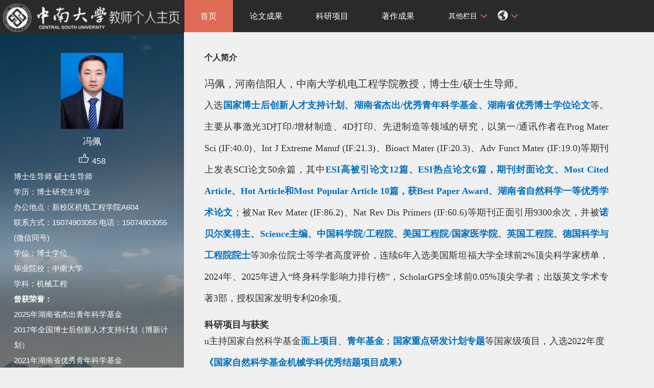

--- FILE ---
content_type: text/html
request_url: https://faculty.csu.edu.cn/fengpei1/zh_CN/index.htm
body_size: 8886
content:
<!DOCTYPE html PUBLIC "-//W3C//DTD XHTML 1.0 Transitional//EN" "http://www.w3.org/TR/xhtml1/DTD/xhtml1-transitional.dtd"><html><head><meta name="renderer" content="webkit"><meta http-equiv="X-UA-COMPATIBLE" content="IE=edge,chrome=1"/><title>中南大学 冯佩</title><META Name="keywords" Content="冯佩," />
<META Name="description" Content="冯佩,fengpei,中南大学冯佩," />
<META Name="format-detection" Content="telephone=no" />





<meta content="text/html; charset=UTF-8" http-equiv="Content-Type">
<link rel="stylesheet" type="text/css" href="/_ts/zwmbb1/style/css.css">
<script language="javascript" src="/system/resource/js/jquery/jquery-latest.min.js"></script>
<link rel="stylesheet" type="text/css" href="/_ts/zwmbb1/style/font.css">
<script language="javascript" type="text/javascript" src="/_ts/zwmbb1/js/select_xuanze.js"></script>

<!--Announced by Visual SiteBuilder 9-->
<link rel="stylesheet" type="text/css" href="/_ts/zwmbb1/_sitegray/_sitegray_d.css" />
<script language="javascript" src="/_ts/zwmbb1/_sitegray/_sitegray.js"></script>
<!-- CustomerNO:7765626265723230747a4657535a5742000000074757 -->
<link rel="stylesheet" type="text/css" href="/zwmbb1/index.vsb.css" />
<script type="text/javascript" src="/system/resource/js/vsbscreen.min.js" id="_vsbscreen" ></script>
<script type="text/javascript" src="/system/resource/js/counter.js"></script>
<script type="text/javascript">_jsq_(1011,'/index.jsp',-1,1252142533)</script>
</head>

<body > <div style='width:0px;height:0px;overflow: hidden;'><img src=""  /></div>






<style type="text/css">
body{
            background-image:url(/_ts/zwmbb1/images/teachjjbg.jpg) ; 
      background-repeat:repeat-y;
   background-position:left top;

        
        background-color:#f0f0f0;
}
</style>

<div class="warper">
<div id="leftside">
<div class="logo">
<p>




<script> var _tsites_com_view_mode_type_=8;</script>
<a target="_blank" href="http://faculty.csu.edu.cn"><img border="0" src="/_resources/group1/M00/00/3D/wKiyll5utgGAVcI1AAAZOoMFIHI465.jpg" title="中南大学" style="width:100%" /></a></p></div>
<div class="teacherjj">
<div class="photo">

<div style="height: 150px;
    display: table-cell;
    vertical-align: middle;">
<a 
style="height: 150px;display: table-cell;vertical-align: middle;text-align: center; width: 150px;"><img id="u_u2_4661pic" border="0"/></a></div>
<script>
jQuery(document).ready(function(){

	var leftheight = jQuery("#leftside").height();
	var rightheight = jQuery("#rightside").height();
	if(leftheight > rightheight){
		jQuery("#rightside").height(leftheight);
	}
	
});
</script>


<script language="javascript" src="/system/resource/tsites/imagescale.js"></script>
<script type="text/javascript"> 
 var u_u2_pic = new ImageScale("u_u2_",150,150,true,true);u_u2_pic.addimg("/_resources/group1/M00/00/96/wKiylWeLnxmAU-5nAAHVYjnHtiM555.png","","冯佩","4661");
</script>
</div>  

     <div class="name">
         
                


  <h1>冯佩 </h1>
                                                 
<script> var _tsites_com_view_mode_type_=8;</script>
<script language="javascript" src="/system/resource/tsites/tsitesencrypt.js"></script>
                   <div class="zan" style="text-align: center;">
<p style="padding-top:5px;">
<span><img src="/_ts/zwmbb1/images/zan.png"style="cursor: pointer;" width="22" height="21"  id="_parise_imgobj_u4"/></span><span style="font-size:16px; color:#FFF; padding-left:5px;" id="_parise_obj_u4" ></span></p></div><script language="javascript" src="/system/resource/tsites/TsitesPraiseUtil.js"></script>
<script> var _TsitesPraiseUtil_u4= new TsitesPraiseUtil();_TsitesPraiseUtil_u4.setParam({'nodeid':'_parise_obj_u4','iscanclickidobj':'iscanclick_parise_obj_u4','pdtype':'0','imageid':'_parise_imgobj_u4','apptype':'index','basenum':'0','uid':'4661','homepageid':10456,'limttype':'allpage','limithour':24,'contentid':0});</script>

          
            </div>
            <div class="jbqk">


  <p>     博士生导师
    硕士生导师
     </p>


  <p>学历：博士研究生毕业</p>
  <p>办公地点：新校区机电工程学院A604</p>
  <p>联系方式：15074903055
电话：15074903055 (微信同号)</p>
  <p>学位：博士学位</p>
  <p>毕业院校：中南大学</p>



<p>学科：机械工程<br></p>
<script> var _tsites_com_view_mode_type_=8;</script>



            <p><strong>曾获荣誉：</strong></p>
<p>2025年湖南省杰出青年科学基金</p><p>2017年全国博士后创新人才支持计划（博新计划）</p><p>2021年湖南省优秀青年科学基金</p><p>2019年湖南省优秀博士学位论文</p>
</div>

<div class="serchbg" style=" margin-left: 26px;">


<script language="javascript" src="/system/resource/tsites/com/search/tsitesearch.js"></script><script language="javascript" src="/system/resource/js/base64.js"></script><form action="/fengpei1/zh_CN/search/72301/search/result.htm" method="post" id="searchform46943" style="display:inline" onsubmit="return (new TsiteSearch()).checkSearch('searchform46943','keyWord_temp');">
    <input type="hidden" name="tsites_search_content" id="tsites_search_content" value='' /><input type="hidden" name="_tsites_search_current_language_" id="_tsites_search_current_language_" value='zh_CN' /><script>var current_language = "zh_CN";</script>
    <input  name="keyWord_temp" id="keyWord_temp" value=""type="text" class="inputtext" /> 
    <input name="submit" type="submit" value="" class="searchbtn" >     
</form>


</div></div>
<div class="email"><script language="javascript" src="/system/resource/tsites/tsitesclick.js"></script>
访问量：<span id="u9_click"></span><script  type='text/javascript'>jQuery(document).ready(function(){(new TsitesClickUtil()).getHomepageClickByType(document.getElementById('u9_click'),0,10,'teacher','4661','D0A504F1F33C4382A7A32D20CFF0AE99');})</script>
<br><script language="javascript" src="/system/resource/tsites/latestupdatetime.js"></script>
最后更新时间：<span id="u10_latestupdatetime_year"></span>.<span id="u10_latestupdatetime_month"></span>.<span id="u10_latestupdatetime_day"></span><script>(new TsitesLatestUpdate()).getTeacherHomepageLatestUpdateTime(document.getElementById('u10_latestupdatetime_year'),document.getElementById('u10_latestupdatetime_month'),document.getElementById('u10_latestupdatetime_day'),'146274','4661','D0A504F1F33C4382A7A32D20CFF0AE99',0,false,1252142533);</script>
<script>(new TsitesLatestUpdate()).getTeacherHomepageOpenTime(document.getElementById('u10_opentime_year'),document.getElementById('u10_opentime_month'),document.getElementById('u10_opentime_day'),'146274','4661','D0A504F1F33C4382A7A32D20CFF0AE99',0,false,1252142533);</script>
</div>
<div class="tzybd" style=" margin-left: 26px;"><a href="/fengpei1/zh_CN/tzybd/72301/list/index.htm" target="_blank"  >同专业博导</a>&nbsp;&nbsp;&nbsp;

<a href="/fengpei1/zh_CN/tzysd/72301/list/index.htm" target="_blank"  >同专业硕导</a>
</div>

<div class="email "><div style="width:142px; height:142px; border:5px solid #FFF; background:#FFF;margin-top: 25px;">
<!-- 下面这个div是二维码容器,ID不能变-->
<div id="outputu12"></div>
<!-- 下面是生成二维码调用的JS，不要动-->

<script src="/system/resource/qrcode/js/jquery.qrcode.js"></script>
<script src="/system/resource/qrcode/js/qrcode.js"></script>
<script>
var codeInfo = "" ==""? window.location.href:"";
jQuery(function(){
    jQuery('#outputu12').qrcode({
        text:codeInfo,
        render: !!document.createElement('canvas').getContext?"canvas":"table",//设置渲染方式  
        width: 142,     //设置宽度  
        height: 142,     //设置高度  
        correctLevel: 2,//纠错等级  
        background: "#ffffff",//背景颜色  
        foreground: "#000000",//前景颜色  
        logo:"/_resources/group1/M00/00/28/wKiyll5us9GAJZK3AAAKPuHqJT0794.png"//图像logo
    });
})
</script>
</div></div></div></div>
<div id="rightside">
<div class="nav">
<div class="menu"><div style="max-width:80%">     
<ul id="nav"  style="visibility:hidden;">
                         <li >
                    <a href="/fengpei1/zh_CN/index/72301/list/index.htm" style="background-color: #df6b57;"> 首页</a>
                </li> 
                <li >
                    <a href="/fengpei1/zh_CN/lwcg/72302/list/index.htm" > 论文成果</a>
                </li> 
                <li >
                    <a href="/fengpei1/zh_CN/kyxm/72303/list/index.htm" > 科研项目</a>
                </li> 
                <li >
                    <a href="/fengpei1/zh_CN/zzcg/72304/list/index.htm" > 著作成果</a>
                </li> 
                <li >
                    <a href="/fengpei1/zh_CN/zlcg/72305/list/index.htm" > 专利成果</a>
                </li> 
                <li >
                    <a href="/fengpei1/zh_CN/jxcg/72306/list/index.htm" > 教学成果</a>
                </li> 
                <li >
                    <a href="/fengpei1/zh_CN/hjxx/72307/list/index.htm" > 获奖信息</a>
                </li> 
                <li >
                    <a href="/fengpei1/zh_CN/yjgk/72308/list/index.htm" > 研究领域</a>
                </li> 
           
 </ul>
</div>
    <script type="text/javascript">
$(document).ready(function() { 
 $('#nav li').hover(function() {
  $('ul', this).slideDown(200);
  $(this).children('a:first').addClass("hov");
 }, function() {
  $('ul', this).slideUp(100);
  $(this).children('a:first').removeClass("hov");  
 });
});
</script>

                <div class="teach_topR_qh fl" id="znzwmb3_othernav_div">
                
                <ul class="level0">
                    <li class="select_box fl"  onclick="show_f(null, 'znmb1_other_navul');"><span>其他栏目</span>
                      <ul class="son_ul fl" id="znmb1_other_navul">                                   
                            </ul> 
                        </li>  
                </ul> 
        </div>
        <script type="text/javascript">
jQuery(document).ready(function(){
    var totalwidth = jQuery("#nav").width()-160;
    var allliwidth = 0;
    var othernavary = new Array();
    var znmb1_other_navul = jQuery("#znmb1_other_navul")[0];
    var MenuBar1 = jQuery("#nav");
    var navliobjlist =  jQuery("#nav > li");
    for(var i=0;i<navliobjlist.length;i++)
    {
        var liobj = navliobjlist.get(i);
        if(liobj)
        {
            var jliobj = jQuery(liobj);
            var liwidth = jliobj.width();
            allliwidth+=liwidth;
            if(allliwidth>=totalwidth)
            {
                var templiobj = jliobj[0];      
                othernavary.push(templiobj);
                MenuBar1[0].removeChild(jliobj[0]);
            }
        }
    }
    if(allliwidth<totalwidth)
    {
        jQuery("#znzwmb3_othernav_div").css("display","none");
    }else
    {
    for(var i=0;i<othernavary.length;i++)
    {
        var tempotherli = jQuery(othernavary[i]);
        //tempotherli.removeClass("nav_menu-item");
        tempotherli.addClass("nav_submenu-item");
        
        
        //tempotherli.find("ul").removeClass("nav_submenu");
        tempotherli.find(" ul").addClass("level2");
        
        //tempotherli.find(" ul > li").removeClass("nav_submenu-item");
        
        znmb1_other_navul.appendChild(tempotherli[0]);
    }}
jQuery("#nav").css("visibility","visible");

});
</script> 
<script type="text/javascript">
$(document).ready(function() { 
 $('#znmb1_other_navul li').hover(function() {
  $('ul', this).slideDown(200);
  $(this).children('a:first').addClass("hov");
 }, function() {
  $('ul', this).slideUp(100);
  $(this).children('a:first').removeClass("hov");  
 });
});
</script>
  <style>
  .nav_submenu-item{position:relative;}
  .level2{right:90px; position:absolute; background:#fff; top:0;display:none;}
  </style>  
<div class="teach_topR_qh2 fl">



 
<div class="teach_topR_qh2 fl">
            <ul>    
<li class="select_box2 fl">
                  <a href="#" class="leixin_xz_a f_r" onclick="show_f(null, 'son_ul2');"></a><span><div  style="margin-top:20px;"><img src="/_ts/zwmbb1/images/icon.png"  width="20px" height="20px"></div>
</span>   
                               <ul class="son_ul2 fl"> 
 
   <li style="width:90px"><a href="http://faculty.csu.edu.cn/fengpei1/en/index.htm">English</a></li>
 </ul>
               
 </li>
  </ul>
        </div></div></div></div>
<div class="content">













<div class="con_bload" id="t">
<h2>个人简介</h2>
<p><p style=";text-autospace:ideograph-numeric;line-height:28px"><span style="font-family: &quot;times new roman&quot;; letter-spacing: 0px; font-size: 16px;"></span></p>
<p style="line-height: 3em; text-align: justify;"><span style="font-size: 20px;"><span style="letter-spacing: 0px; font-family: 宋体;">冯佩，河南信阳人，<span style="font-family: 宋体; font-size: 20px; text-align: justify; text-wrap: wrap;">中南大学机电工程学院</span><span style="font-family: 宋体; font-size: 20px; text-align: justify; text-wrap: wrap;">教</span></span></span><span style="font-size: 20px;"><span style="letter-spacing: 0px; font-family: 宋体; font-size: 20px; text-align: justify; text-wrap: wrap;">授，博士生/硕士生导师</span></span><span style="font-size: 20px;"><span style="letter-spacing: 0px; font-family: 宋体;"><span style="font-family: 宋体;">。</span></span></span></p>
<p style="line-height: 3em; text-align: justify;"><span style="font-size: 20px;"><span style="letter-spacing: 0px; font-size: 18px; font-family: 宋体;">入选</span><strong><span style="font-size: 18px; color: rgb(0, 112, 192); font-family: &quot;Times New Roman&quot;;">国家博士后创新人才支持计划、湖南省杰出/优秀青年科学基金、湖南省优秀博士学位论文</span></strong><span style="font-size: 18px; font-family: &quot;Times New Roman&quot;; letter-spacing: 0px;"><span style="font-size: 18px; font-family: 宋体;">等。主要从事激光</span>3D<span style="font-size: 18px; font-family: 宋体;">打印</span><span style="font-size: 18px; font-family: &quot;Times New Roman&quot;;">/</span><span style="font-size: 18px; font-family: 宋体;">增材制造、<span style="font-size: 18px; letter-spacing: 0px; font-family: &quot;times new roman&quot;;">4D</span>打印、先进制造等领域的研究，以第一</span><span style="font-size: 18px; font-family: &quot;Times New Roman&quot;;">/</span><span style="font-size: 18px; font-family: 宋体;">通讯作者在</span></span></span><span style="font-family: &quot;Times New Roman&quot;; font-size: 18px; letter-spacing: 0px;">Prog Mater Sci<span style="font-size: 18px; letter-spacing: 0px; text-align: justify; text-wrap: wrap; font-family: &quot;Times New Roman&quot;;">&nbsp;(IF:40.0)</span><span style="font-size: 18px; text-align: justify; text-wrap-mode: wrap; font-family: &quot;Times New Roman&quot;;">、</span></span><span style="font-size: 20px;"><span style="font-size: 18px; font-family: &quot;Times New Roman&quot;; letter-spacing: 0px;"><span style="font-family: 宋体;"><span style="font-family: &quot;Times New Roman&quot;; letter-spacing: 0px; text-wrap-style: initial;">Int J Extreme Manuf (IF:21.3)</span><span style="font-family: &quot;Times New Roman&quot;;">、Bioact Mater (IF:20.3)、</span></span>Adv Funct&nbsp;Mater&nbsp;(IF:19.0)<span style="font-family: 宋体;">等期刊上发表</span>SCI<span style="font-family: 宋体;">论文</span>50<span style="font-family: 宋体;">余篇，其中</span></span><strong><span style="font-size: 18px; color: rgb(0, 112, 192); font-family: &quot;Times New Roman&quot;;">ESI高被引论文12篇、ESI热点论文6篇，期刊封面论文、</span></strong><strong><span style="font-size: 18px; font-family: 宋体; color: rgb(0, 112, 192);"><span style="font-family: &quot;Times New Roman&quot;;">Most Cited Article</span>、<span style="font-family: &quot;Times New Roman&quot;;">Hot Article</span>和<span style="font-family: &quot;Times New Roman&quot;;">Most Popular Article 10</span>篇，获<strong style="font-size: 20px; text-wrap-style: initial;"><span style="font-size: 18px; font-family: &quot;Times New Roman&quot;;">Best Paper Award、</span></strong></span></strong><strong><span style="font-size: 18px; color: rgb(0, 112, 192); font-family: &quot;Times New Roman&quot;;">湖南省自然科学一等优秀学术论文</span></strong><span style="letter-spacing: 0px; font-size: 18px; font-family: 宋体;">；</span><span style="font-size: 18px; letter-spacing: 0px; font-family: 宋体;">被</span></span><span style="font-size: 18px; letter-spacing: 0px; font-family: &quot;times new roman&quot;;">Nat Rev Mater&nbsp;(IF:86.2)、Nat Rev Dis Primers&nbsp;(IF:60.6)</span><span style="font-size: 20px;"><span style="font-size: 18px; letter-spacing: 0px; font-family: 宋体;">等期刊正面引用<span style="letter-spacing: 0px; font-family: &quot;times new roman&quot;;">9300</span>余次，</span><span style="font-size: 18px; font-family: 宋体;">并</span><span style="letter-spacing: 0px; font-size: 18px; font-family: 宋体;">被<strong style="font-size: 20px;"><span style="font-size: 18px; color: rgb(0, 112, 192); font-family: &quot;Times New Roman&quot;;">诺贝尔奖得主、</span></strong></span><strong><span style="font-size: 18px; color: rgb(0, 112, 192); font-family: &quot;Times New Roman&quot;;">Science主编、中国科学院/工程院、美国工程院/国家医学院、英国工程院、德国科学与工程院院士</span></strong><span style="font-size: 18px; font-family: &quot;Times New Roman&quot;; letter-spacing: 0px;"><span style="font-family: 宋体;">等</span>30<span style="font-family: 宋体;">余位院士等学者高度评价，</span></span></span><span style="font-size: 18px; font-family: 宋体;">连续</span><span style="font-size: 18px; font-family: &quot;times new roman&quot;;">6</span><span style="font-size: 18px; font-family: 宋体;">年入选美国斯坦福大学全球前</span><span style="font-size: 18px; font-family: &quot;times new roman&quot;;">2%</span><span style="font-size: 18px; font-family: 宋体;">顶尖科学家榜单，<span style="font-family: &quot;times new roman&quot;;">2024</span>年、</span><span style="font-size: 18px; font-family: &quot;times new roman&quot;;">2025</span><span style="font-size: 18px; font-family: 宋体;">年进入“终身科学影响力排行榜”，</span><span style="font-size: 18px; font-family: &quot;times new roman&quot;;">ScholarGPS</span><span style="font-size: 18px; font-family: 宋体;">全球前<span style="font-family: &quot;times new roman&quot;;">0.05%</span>顶尖学者</span><span style="font-size: 18px; letter-spacing: 0px; font-family: 宋体;">；</span><span style="font-size: 18px; font-family: 宋体;">出版英文学术专著</span><span style="font-size: 18px; letter-spacing: 0px; font-family: &quot;Times New Roman&quot;;">3</span><span style="font-size: 18px; font-family: 宋体;">部，授权国家发明专利<span style="font-family: &quot;Times New Roman&quot;;">20</span>余项。</span></p>
<p style="line-height: 1.5em;"><br></p>
<p style="line-height: 1.5em;"><strong style="font-family: 微软雅黑, &quot;Microsoft YaHei&quot;; font-size: 18px;">科研项目与获奖</strong></p>
<p style="line-height: 3em;"><span style="font-size: 18px;"><span style="font-family: Wingdings;">u</span><span style="font-family: 宋体;">主持国家自然科学基金</span></span><span style="font-size: 20px;"><strong><span style="font-size: 18px; color: rgb(0, 112, 192); font-family: &quot;Times New Roman&quot;;">面上项目</span></strong></span><span style="font-size: 18px;"><span style="font-family: 宋体;">、</span></span><span style="font-size: 20px;"><span style="font-weight: bold; font-size: 18px; color: rgb(0, 112, 192); font-family: &quot;Times New Roman&quot;;">青年基金</span><span style="font-size: 18px;"><span style="font-family:宋体">；</span></span></span><span style="font-size: 20px;"><strong><span style="font-size: 18px; color: rgb(0, 112, 192); font-family: &quot;Times New Roman&quot;;">国家重点研发计划专题</span></strong></span><span style="font-size: 18px;"><span style="font-family: 宋体;">等国家级项目，入选</span></span><span style="font-size: 18px; font-family: 宋体;">2022年度</span><span style="font-size: 20px;"><strong><span style="font-size: 18px; color: rgb(0, 112, 192); font-family: &quot;Times New Roman&quot;;">《国家自然科学基金机械学科优秀结题项目成果》</span></strong></span></p>
<p style="line-height: 3em;"><span style="font-size: 18px;"><span style="font-family: Wingdings;">u<span style="font-family: 宋体;">主持</span></span></span><span style="font-size: 20px;"><strong><span style="font-size: 18px; color: rgb(0, 112, 192); font-family: &quot;Times New Roman&quot;;">全国博士后创新人才支持计划</span></strong></span><span style="font-size: 18px;"><span style="font-family: 宋体;">、博士后面上项目；<strong style="font-size: 20px; text-wrap-style: initial;"><span style="font-size: 18px; color: rgb(0, 112, 192); font-family: &quot;Times New Roman&quot;;">湖南省杰出青年科学基金、</span></strong></span></span><span style="font-size: 20px;"><strong><span style="font-size: 18px; color: rgb(0, 112, 192); font-family: &quot;Times New Roman&quot;;">湖南省优秀青年科学基金（优秀结题项目）</span></strong></span><span style="font-size: 18px;"><span style="font-family: 宋体;">、青年基金等省部级项目</span></span></p>
<p style="line-height: 3em;"><span style="font-size: 18px;"><span style="font-size: 18px; font-family: 宋体;"></span><span style="font-family: Wingdings; font-size: 18px;">u<span style="font-family: &quot;times new roman&quot;; font-size: 18px; text-wrap-mode: wrap;">2025年</span></span></span><span style="font-size: 18px;"><span style="font-family: Wingdings;"><span style="font-family: &quot;times new roman&quot;;"><span style="font-size: 20px;"><strong><span style="font-size: 18px; color: rgb(0, 112, 192); font-family: &quot;Times New Roman&quot;;">中国材料研究学会科学技术奖-青年科技奖</span></strong></span></span></span></span><span style="font-size: 18px;"><span style="font-family: Wingdings;"><span style="font-family: &quot;times new roman&quot;;"><span style="font-size: 20px;"><strong><span style="font-size: 18px; color: rgb(0, 112, 192); font-family: &quot;Times New Roman&quot;;">（排</span></strong></span><span style="font-size: 20px;"><strong><span style="font-size: 18px; color: rgb(0, 112, 192); font-family: &quot;Times New Roman&quot;;">1）</span></strong></span>；</span></span></span><span style="font-size: 18px;"><span style="font-family: &quot;times new roman&quot;;">2023年</span></span><span style="font-size: 20px;"><strong><span style="font-size: 18px; color: rgb(0, 112, 192); font-family: &quot;Times New Roman&quot;;">省自然科学一等奖（排</span></strong></span><span style="font-size: 20px;"><strong><span style="font-size: 18px; color: rgb(0, 112, 192); font-family: &quot;Times New Roman&quot;;">4）</span></strong></span><span style="font-family: &quot;times new roman&quot;; font-size: 18px;">；2023年</span><span style="font-size: 20px;"><strong><span style="font-size: 18px; color: rgb(0, 112, 192); font-family: &quot;Times New Roman&quot;;">中国金属学会冶金医学一等奖（排2）</span></strong></span><span style="font-family: &quot;times new roman&quot;; font-size: 18px;">；</span><span style="font-size: 18px;"><span style="font-family: 宋体;"><span style="font-family: &quot;times new roman&quot;;">2022</span>年</span></span><span style="font-size: 20px;"><strong><span style="font-size: 18px; color: rgb(0, 112, 192); font-family: &quot;Times New Roman&quot;;">湖南医学科技二等奖（排1）</span></strong></span><span style="font-size: 18px;"><span style="font-family: 宋体;">；</span><span style="font-family: &quot;times new roman&quot;;">2021</span><span style="font-family: 宋体;">年</span></span><span style="font-size: 20px;"><strong><span style="font-size: 18px; color: rgb(0, 112, 192); font-family: &quot;Times New Roman&quot;;">中国有色金属工业科学技术二等奖（排2）</span></strong></span><span style="font-size: 18px;"><span style="font-family: 宋体;">；</span><span style="font-family: &quot;times new roman&quot;;">2019</span><span style="font-family: 宋体;">年</span></span><span style="font-size: 20px;"><strong><span style="font-size: 18px; color: rgb(0, 112, 192); font-family: &quot;Times New Roman&quot;;">湖南医学科技一等奖（排2）</span></strong></span><span style="font-size: 18px;"><span style="font-family: 宋体;">；</span><span style="font-family: &quot;times new roman&quot;;">2017</span><span style="font-family: 宋体;">年</span></span><span style="font-size: 20px;"><strong><span style="font-size: 18px; color: rgb(0, 112, 192); font-family: &quot;Times New Roman&quot;;">省自然科学二等奖（排3）</span></strong></span><span style="font-size: 18px;"><span style="font-family: 宋体;">；</span><span style="font-family: &quot;times new roman&quot;;">2014</span><span style="font-family: 宋体;">年</span></span><span style="font-size: 20px;"><strong><span style="font-size: 18px; color: rgb(0, 112, 192); font-family: &quot;Times New Roman&quot;;">中国有色金属工业科学技术二等奖（排4）</span></strong></span></p>
<p style="line-height: 3em;"><strong style="font-family: 微软雅黑, &quot;Microsoft YaHei&quot;; font-size: 18px;"><br></strong></p>
<p style="line-height: 3em;"><strong style="font-family: 微软雅黑, &quot;Microsoft YaHei&quot;; font-size: 18px;">学术兼职</strong></p>
<p style="line-height: 3em;"><span style="font-size: 18px;"><span style="font-family: Wingdings;">u</span><span style="font-family: 宋体;">中国机械工程学会极端制造分会<span style="font-family: &quot;times new roman&quot;; font-size: 18px; text-wrap: wrap;">——</span></span></span><span style="font-size: 20px;"><strong><span style="font-size: 18px; color: rgb(0, 112, 192); font-family: &quot;Times New Roman&quot;;">委员</span></strong></span></p>
<p style="line-height: 3em;"><span style="font-family: 宋体; font-size: 18px;"><span style="font-family: Wingdings; font-size: 18px; text-wrap: wrap;">u</span>中国机械工程学会</span><span style="font-family: 宋体; font-size: 18px;">增材制造技术</span><span style="font-family: 宋体; font-size: 18px;">分会</span><span style="font-size: 18px; font-family: &quot;times new roman&quot;;">——</span><span style="font-size: 20px;"><strong><span style="font-size: 18px; color: rgb(0, 112, 192); font-family: &quot;Times New Roman&quot;;">委员</span></strong></span></p>
<p style="line-height: 3em;"><span style="font-size: 18px; font-family: Wingdings;">u</span><span style="font-size: 18px; font-family: 宋体;">全国材料与器件科学家智库材料设计、制备与评价专家委员会<span style="font-family: &quot;times new roman&quot;; font-size: 18px; text-wrap: wrap;">——</span></span><span style="font-size: 20px;"><strong><span style="font-size: 18px; color: rgb(0, 112, 192); font-family: &quot;Times New Roman&quot;;">委员</span></strong></span><br></p>
<p style="line-height: 3em;"><span style="font-size: 18px;"><span style="font-family: Wingdings; text-wrap: wrap; font-size: 18px;">u</span><span style="text-wrap: wrap; font-size: 18px;"><span style="font-family:宋体">湖南省机械工程学会</span><span style="font-family: &quot;times new roman&quot;;">——</span><span style="color:#0070c0;font-family:Times New Roman"><strong>理事</strong></span></span></span></p>
<p style="line-height: 3em;"><span style="font-family: Wingdings; font-size: 18px;">u<span style="font-size: 18px; font-family: 宋体;">湖南省生物材料学会骨修复材料与器械专业委员会<span style="font-family: &quot;times new roman&quot;; font-size: 18px; text-wrap: wrap;">——</span></span></span><span style="font-size: 20px;"><strong><span style="font-size: 18px; color: rgb(0, 112, 192); font-family: &quot;Times New Roman&quot;;">常务委员</span></strong></span></p>
<p style="line-height: 3em;"><span style="font-size: 18px;"><span style="font-size: 18px; font-family: Wingdings;">u</span><span style="font-family: 宋体; font-size: 18px;">湖南省生物材料学会康复技术应用与器械研发专业委员会<span style="font-family: &quot;times new roman&quot;; font-size: 18px; text-wrap: wrap;">——</span></span></span><span style="font-size: 20px;"><strong><span style="font-size: 18px; color: rgb(0, 112, 192); font-family: &quot;Times New Roman&quot;;">委员</span></strong></span></p>
<p style="line-height: 3em;"><span style="font-size: 18px;"><span style="text-wrap: wrap; font-size: 18px; font-family: 宋体;"><span style="font-family: Wingdings; font-size: 18px; text-wrap-mode: wrap;">u</span></span></span><span style="text-wrap: wrap; font-size: 18px; font-family: 宋体;">中国</span><span style="font-size: 18px;"><span style="text-wrap: wrap; font-size: 18px; font-family: 宋体;">机械工程学会</span></span><span style="font-size: 18px;"><span style="font-family: &quot;times new roman&quot;; font-size: 18px; text-wrap: wrap;">——</span></span><span style="font-size: 20px;"><strong><span style="font-size: 18px; color: rgb(0, 112, 192); font-family: &quot;Times New Roman&quot;;"><span style="font-size: 18px; text-wrap: wrap;"><span style="color: rgb(0, 112, 192); font-family: &quot;Times New Roman&quot;;"><strong>高级会员</strong></span></span></span></strong></span></p>
<p style="line-height: 3em;"><span style="font-family: Wingdings; font-size: 18px;">u</span><span style="font-family: 宋体; font-size: 18px;"><span style="font-family: Wingdings;"><span style="font-family: &quot;times new roman&quot;;">International Journal of Extreme Manufacturing(IF:21.3)<span style="font-family: &quot;times new roman&quot;; font-size: 18px; text-wrap: wrap;">——<strong style="font-size: 20px; text-wrap: wrap;"><span style="font-size: 18px; color: rgb(0, 112, 192); font-family: &quot;Times New Roman&quot;;">编委、</span></strong></span></span></span></span><span style="font-size: 20px;"><strong><span style="font-size: 18px; color: rgb(0, 112, 192); font-family: &quot;Times New Roman&quot;;">特刊主编和青年编委，并获期刊杰出贡献奖（2024、2025年）、优秀作者奖、优秀青年编委</span></strong></span></p>
<p style="text-wrap: wrap; line-height: 3em;"><span style="font-size: 18px; font-family: 宋体;"><span style="font-family: Wingdings;">u</span></span><span style="font-family: 宋体; font-size: 18px;"><span style="font-family: &quot;times new roman&quot;;">Mater Futures&nbsp;(IF:10.8)<span style="font-family: &quot;times new roman&quot;; font-size: 18px; text-wrap: wrap;">——</span></span></span><span style="font-size: 20px;"><strong><span style="font-size: 18px; color: rgb(0, 112, 192); font-family: &quot;Times New Roman&quot;;">特刊主编和青年编委并获期刊优秀青年编委</span></strong></span></p>
<p style="text-wrap: wrap; line-height: 3em;"><span style="font-size: 18px; font-family: 宋体;"><span style="font-family: Wingdings;">u</span></span><span style="font-family: &quot;times new roman&quot;; font-size: 18px;">Sci Rep-UK&nbsp;(IF:3.9)<span style="font-family: &quot;times new roman&quot;; font-size: 18px; text-wrap: wrap;">——</span></span><span style="font-size: 20px;"><strong><span style="font-size: 18px; color: rgb(0, 112, 192); font-family: &quot;Times New Roman&quot;;">编委，并获</span></strong></span><span style="font-size: 20px;"><strong><span style="font-size: 18px; color: rgb(0, 112, 192); font-family: &quot;Times New Roman&quot;;">杰出编辑奖(Editor of distinction awards)</span></strong></span><span style="font-size: 20px;"><strong><span style="font-size: 18px; color: rgb(0, 112, 192); font-family: &quot;Times New Roman&quot;;">、</span></strong></span><span style="font-family: &quot;times new roman&quot;; font-size: 18px;">Micromachines&nbsp;(IF:3.0)<span style="text-wrap-style: initial;">——</span></span><span style="font-size: 20px;"><strong><span style="font-size: 18px; color: rgb(0, 112, 192); font-family: &quot;Times New Roman&quot;;">编委和特刊主编</span></strong></span></p>
<p style="line-height: 3em;"><span style="font-family: Wingdings; font-size: 18px;">u</span><span style="font-size: 18px;"><em><span style="font-family: &quot;Times New Roman&quot;;">J Cent South Univ</span></em><span style="font-family: 宋体;"><span style="font-family: &quot;Times New Roman&quot;;">(IF:4.4</span><span style="font-family: &quot;Times New Roman&quot;;">)</span>、</span></span><span style="font-size: 18px;"><em><span style="font-size: 18px; font-family: &quot;Times New Roman&quot;;">Research</span></em></span><span style="font-size: 18px;"><span style="font-family: 宋体;"><span style="font-family: &quot;Times New Roman&quot;;">(IF:10.7</span><span style="font-family: &quot;Times New Roman&quot;;">)</span>、</span><em><span style="font-family: 宋体;">工程科学学报</span></em><span style="font-family: 宋体;"><span style="font-family: &quot;Times New Roman&quot;;">(IF:1.7)</span>、</span><em><span style="font-family: &quot;Times New Roman&quot;;">Addit Manuf Front</span></em><span style="font-family: 宋体;">、</span><em><span style="font-family: 宋体;"><span style="font-family: &quot;Times New Roman&quot;;">Mech Eng Sci</span>、工程科学与技术</span></em><span style="font-family: 宋体;">等</span><strong><span style="font-family: &quot;Times New Roman&quot;;">——</span></strong></span><span style="font-size: 20px;"><strong><span style="font-size: 18px; color: rgb(0, 112, 192); font-family: &quot;Times New Roman&quot;;">编委/青年编委</span></strong></span></p>
<p style="line-height: 3em;"><strong style="font-family: 微软雅黑, &quot;Microsoft YaHei&quot;; font-size: 18px;"><br></strong></p>
<p style="line-height: 3em;"><strong style="font-family: 微软雅黑, &quot;Microsoft YaHei&quot;; font-size: 18px;">学生培养</strong></p>
<p style="line-height: 3em;"><span style="font-size: 18px;"><span style="font-family: Wingdings;">u</span><span style="font-family: 宋体;">指导博士研究生获湖南省优秀毕业生<span style="font-family: &quot;Times New Roman&quot;;">5</span>人、国家奖学金<span style="font-family: &quot;Times New Roman&quot;;">7</span>人次、湖南省研究生创新项目<span style="font-family: &quot;Times New Roman&quot;;">8</span>人、中南大学拔尖校长奖学金<span style="font-family: &quot;Times New Roman&quot;;">4</span>人</span></span></p>
<p style="line-height: 3em;"><span style="font-size: 18px;"><span style="font-size: 18px; font-family: Wingdings;">u</span><span style="font-size: 18px; font-family: 宋体;">指导硕士研究生获国家奖学金<span style="font-size: 18px; font-family: &quot;Times New Roman&quot;;">9</span>人次、湖南省优硕论文<span style="font-size: 18px; font-family: &quot;Times New Roman&quot;;">4</span>人、湖南省优秀毕业生<span style="font-size: 18px; font-family: &quot;Times New Roman&quot;;">6</span>人</span></span></p>
<p style="line-height: 3em;"><span style="font-size: 18px;"><span style="font-size: 18px; font-family: Wingdings;">u</span><span style="font-size: 18px; font-family: 宋体;">担任本科生机械<span style="font-size: 18px; font-family: &quot;Times New Roman&quot;;">1705</span>、<span style="font-size: 18px; font-family: &quot;Times New Roman&quot;;">1709</span>、<span style="font-size: 18px; font-family: &quot;Times New Roman&quot;;">2115</span>班，微电子2101班班导师，获中南大学优秀班导师</span><span style="font-size: 18px; font-family: &quot;Times New Roman&quot;;">3</span><span style="font-size: 18px; font-family: 宋体;">次；指导国家级/省级大学生创新创业项目<span style="font-size: 18px; font-family: &quot;Times New Roman&quot;;">7</span>项</span></span></p>
<p style="line-height: 3em;"><span style="font-size: 18px;"><span style="font-size: 18px; font-family: Wingdings;">u</span><span style="font-size: 18px; font-family: 宋体;">毕业研究生前往英国诺丁汉大学、澳大利亚昆士兰大学、新加坡国立大学、新加坡南洋理工大学、哈尔滨工业大学、西安交通大学等深造；前往深圳大学、广西大学、江西理工大学、北京奔驰、长春一汽、武汉华为、三一重工等工作</span></span></p>
<p style="line-height: 1.5em;"><span class="tgt" style="box-sizing: border-box; min-height: 26px; line-height: 25.9875px; color: rgb(51, 51, 51); font-family: Arial, &quot;Microsoft YaHei&quot;, &quot;\\5FAE软雅黑&quot;, &quot;\\5B8B体&quot;, &quot;Malgun Gothic&quot;, Meiryo, sans-serif; font-size: 13.6px; font-variant-numeric: normal; font-variant-east-asian: normal; text-align: justify; background-color: rgb(247, 248, 250);"></span><br></p></p>
</div>


<style> 
#t p img{max-width: 100%;}
</style><div class="con_bload">
  <h2>教育经历</h2>
  <p>[1] 
   &nbsp;&nbsp;2013.9-2017.6
  </p>
  <p>
      中南大学
    &nbsp;|&nbsp;
    机械工程
    &nbsp;|&nbsp;
     博士学位
    &nbsp;|&nbsp;
    博士研究生毕业
    </p>
    <p>[2] 
   &nbsp;&nbsp;2010.9-2013.6
  </p>
  <p>
      中南大学
    &nbsp;|&nbsp;
    机械工程
    &nbsp;|&nbsp;
     硕士学位
    &nbsp;|&nbsp;
    硕士研究生毕业
    </p>
  </div>
<div class="con_bload"><h2>工作经历</h2>

                       <p>[1]         
                       &nbsp;&nbsp;2024.9-至今
                       </p><p>
                中南大学
                    &nbsp;|&nbsp;
                机电工程学院
                    &nbsp;|&nbsp;
                教授，省杰青
            <br/>
  </p>                       
                           <p>[2]         
                       &nbsp;&nbsp;2017.9-2024.9
                       </p><p>
                中南大学
                    &nbsp;|&nbsp;
                机电工程学院
                    &nbsp;|&nbsp;
                副教授，省优青
            <br/>
  </p>                       
                           <p>[3]         
                       &nbsp;&nbsp;2017.7-2019.7
                       </p><p>
                中南大学
                    &nbsp;|&nbsp;
                机电工程学院
                    &nbsp;|&nbsp;
                博士后，全国博士后创新人才支持计划
            <br/>
  </p>                       
    </div>
    



<div class="con_bload"><h2>研究方向</h2>

      <li><p> <a href="/fengpei1/zh_CN/yjfx/72301/content/4974.htm#yjfx" style="color: #333;">[1]&nbsp;&nbsp;激光3D打印/增材制造</a>  </p>  </li> 
  

      <li><p> <a href="/fengpei1/zh_CN/yjfx/72301/content/7357.htm#yjfx" style="color: #333;">[2]&nbsp;&nbsp;4D打印</a>  </p>  </li> 
  

      <li><p> <a href="/fengpei1/zh_CN/yjfx/72301/content/9127.htm#yjfx" style="color: #333;">[3]&nbsp;&nbsp;生物制造</a>  </p>  </li> 
  

      <li><p> <a href="/fengpei1/zh_CN/yjfx/72301/content/5022.htm#yjfx" style="color: #333;">[4]&nbsp;&nbsp;先进制造</a>  </p>  </li> 
  
</div>


<div class="con_bload"><h2>其他联系方式</h2>
      <li><p>[5]&nbsp;&nbsp;移动电话： <span _tsites_encrypt_field="_tsites_encrypt_field" id="_tsites_encryp_tsothercontact_tsccontent" style="display:none;">[base64]</span> </p>  </li> 
      <li><p>[6]&nbsp;&nbsp;邮箱： <span _tsites_encrypt_field="_tsites_encrypt_field" id="_tsites_encryp_tsothercontact_tsccontent" style="display:none;">[base64]</span> </p>  </li> 
</div>





<script type="text/javascript"> 
 var u_u21_pic = new ImageScale("u_u21_",130,100,true,true);
</script>
</div>
<div class="copyright" style="border-top: 1px dotted #9e9e9e;margin-top: 50px;clear: both;">

<ul>
<li>



中南大学版权所有　湘ICP备05005659号-1</li>
<li><span class="padl50">
        <a href="javascript:void(0);" title="手机版" onclick="_vsb_multiscreen.setDevice('mobile')">手机版</a>
&nbsp;&nbsp;

<script> var _tsites_com_view_mode_type_=8;</script>
<a href="http://www.csu.edu.cn/"  target=_blank title="中南大学" >中南大学</a>   |   <a href="http://en.csu.edu.cn/"  target=_blank title="Central South University" style="margin-right: 45px;">Central South University</a>
</span></li>
</ul>
</div>
</div>
</div>

</body></html>


--- FILE ---
content_type: text/html;charset=UTF-8
request_url: https://faculty.csu.edu.cn/system/resource/tsites/praise.jsp
body_size: 14
content:
{"praise":458}

--- FILE ---
content_type: text/html;charset=UTF-8
request_url: https://faculty.csu.edu.cn/system/resource/tsites/tsitesencrypt.jsp?id=_tsites_encryp_tsothercontact_tsccontent&content=a3c77188b5032a09119807955227b25a5bc89070b6399272fb988e97e50ff2cd9524df1e4aeb3a429588291372ee4d80cdc89d71aeba9c12b320d45098d3af947d5ee24162641cd68947fffa3701389e342c9b3b69396fe731b8cb7c70b0bded11ae5efc2a5a16554ebe8d0c3432a7e065b57ab7a4e40f69e596cd297e20cde7&mode=8
body_size: 25
content:
{"content":"15074903055"}

--- FILE ---
content_type: text/html;charset=UTF-8
request_url: https://faculty.csu.edu.cn/system/resource/tsites/tsitesencrypt.jsp?id=_tsites_encryp_tsothercontact_tsccontent&content=21f912c622662bb1142802687bc68042e180f99e6d03a3aa80baa0ff76ff2b2a8aa1347201bc5a4a005de65201b7879a2e3e896296838a07ab6fc22f088b090afbff5b2bf5aa39357bd28c95fc8411980c8afb22ea2bd0884159099a74a183f1ff92f3f138c35c179116efca2d4faf12c4b5545a438912f84b20996c9356ba97&mode=8
body_size: 32
content:
{"content":"fengpei@csu.edu.cn"}

--- FILE ---
content_type: text/html;charset=UTF-8
request_url: https://faculty.csu.edu.cn/system/resource/tsites/latestupdatetime.jsp
body_size: 49
content:
{"lastedtime":"","year":2025,"month":10,"day":31}

--- FILE ---
content_type: text/html;charset=UTF-8
request_url: https://faculty.csu.edu.cn/system/resource/tsites/latestupdatetime.jsp
body_size: 46
content:
{"opendate":"","year":2018,"month":1,"day":12}

--- FILE ---
content_type: text/html;charset=UTF-8
request_url: https://faculty.csu.edu.cn/system/resource/tsites/click.jsp
body_size: 22
content:
{"click":"0000056241"}

--- FILE ---
content_type: text/css
request_url: https://faculty.csu.edu.cn/_ts/zwmbb1/style/css.css
body_size: 2284
content:

body{PADDING-RIGHT
:0px;PADDING-LEFT:0px;FONT-SIZE:14px;PADDING-BOTTOM:0px;MARGIN:0px;PADDING-TOP:0px;FONT-FAMILY:"微软雅黑","宋体",Verdana, Arial, Helvetica, sans-serif;
  color:#000; 
 }

p{word-break: break-word;
word-wrap: break-word;
}

li{list-style: none;}

a{word-break: break-word;
word-wrap: break-word;
}
img{border:0;}
ol,ul{padding:0px;margin:0px;list-style-type:none;}
caption,th {text-align:left;}
form,ul,li,h1,h2,h3,h4,h5,h6,p,dl,dd,dt.input{margin:0px;padding:0px;}
br{padding:0px; margin:0px; height:0px; font-size:0px;}
A:link,A:visited{TEXT-DECORATION:none;}
A:hover { TEXT-DECORATION:none;  }
.clear{clear:both;}
.warper{width:100%; margin:0 auto;}
.fl{float:left;}
#leftside {
float: left;
width: 360px;
overflow-y:hidden;
}

#rightside {
margin-left: 360px;
position: relative;
}
.nav{width:100%; height:63px; background:#2a2a2a;}
.logo{background:#2a2a2a; text-align:center; height:63px;}
.teacherjj{padding-top:40px;}
.teacherjj .photo{width:150px; height:150px; margin:0 auto; overflow:hidden;text-align: center;}
.name{width:85%; margin:0 auto;}
.name h1{padding-top:6px; line-height:36px; font-size:18px; text-align:center; color:#FFF; font-weight:normal;}
.name h2{line-height:28px; text-align:center; color:#FFF; font-size:16px; font-weight:normal;}
.jbqk{width:85%;; font-size:15px; color:#FFF; line-height:30px; padding-top:6px; margin:0 auto;padding-bottom: 40px;}
.email{padding-bottom:10px; width:85%;; font-size:15px; color:#FFF; line-height:30px; margin:0 auto;padding-top: 30px;}
.serchbg{width:220px; height:32px; background:#404040;  margin-top:3px;margin: 0 auto;}
.serchbg input{border:0px; border-color:#FFF;}
.inputtext{width:180px; height:29px; border:0; line-height:32px; text-indent:5px; float:left;}
.searchbtn{width:35px; height:29px; background: url(../images/searchbtn.jpg) no-repeat; cursor:pointer; float:right;}
.fwl{text-align:center;}
.menu{width:90%; float:left;}
.menu li{float: left; line-height:63px; }
.menu .item a{font-size:16px; color:#FFF; padding:0 12px; display:block;}
.menu .item a:hover{ background:#df6b57;}
.menu .on{background:#df6b57;}





.content{width:86%;  min-height:720px; _height:950px; padding:0 20px 20px 40px;;}
.content h2{ height:40px; font-size:16px; color:#2a2a2a; text-align:left;}
.content p{color:#313131; line-height:32px; font-size:14px;}
.con_bload{padding:40px 0 20px 0; }
.copyright{ padding:0 15px 0 40px; color:#4b4b4b;bottom: 0; background:#2a2a2a}
.copyright ul{padding:15px 0}
.copyright li{ text-align:center; line-height:30px; color:#fff}
.padl50{padding-left:50px;}
.copyright a{color:#fff;}
.con_bload2{width:100%; min-height:60px;padding:15px 0;padding: 25px 0 0 0;}
.con_bload2:after{visibility:hidden; display:inline-block; content:""; clear:both}
.con_bload2 h2{ padding-top:0px; float:left;    line-height: 35px;height:auto}
.dqwz{ float:right; height:30px; line-height:30px; text-align:right;color:#727272;}
.dqwz a{color:#727272;}
.listnews{width:100%;    padding-top: 20px;}
.listnews li{float:left; text-align:right; line-height:36px; margin-top:6px; border-bottom:1px dotted #9e9e9e; width:100%;}
.listnews .pic{width:200px; height:160px; float:left;}
.listnews .font{float:left; width:600px; padding-left:220px;}
.listnews a{float:left; text-align: left;line-height:28px; font-size:16px; color:#313131; overflow:hidden;display: block; }
.page{width:100%; height:30px; text-align:center; padding-top:20px;}
.f16{width:100%;}
.f16 h1{text-align:center; line-height:36px; font-size:24px; font-weight:normal; color:#333; padding:10px 0 0 0;}
.f16 .djl{width:100%; height:30px; line-height:30px; text-align:center;}
.f16 p{ font-size:16px;} 


.picpage{width:100%; margin:0 auto;}
.picpage ul{width:100%; overflow:hidden;}
.picpage li{float:left; width:210; height:200px; line-height:24px;  margin:20px 15px 10px 0;  }
.picpage li .pic{ height:160px; padding:4px; border:1px solid #d3dce3;}
.picpage li .font{height:36px; line-height:36px; text-overflow:ellipsis; overflow:hidden; font-size:14px; text-align:center;}
.picpage li a{color:#000;}
.print{width:98%; margin:0 auto; height:30px; line-height:30px;  color:#5c5c5c;}


.teach_topR_qh{
	width:auto;
	height:63px;
	
}
.select_box{
	 position:relative; 
}
.select_box span{
	width:auto;
	height:63px;
	float:left;
	padding:0 20px 0 20px;
	background:url(../images/zhimg.png) no-repeat right;
	line-height:63px;
	color:#FFF;
	cursor:pointer;
}
.leixin_xz_a{
	position:absolute; 
	z-index:20;
	}
.son_ul{
	width:auto;
	height:auto;
	position:absolute!important;
	position:absolute;
	z-index:45;
	top:63px;
	left:5px; 
	background:#fff;
	-moz-border-radius: 5px;
	 -webkit-border-radius: 5px; 
	 border-radius: 5px; 
	 filter:alpha(opacity=90);
	 opacity:0.9; 
	 text-align:center; 
	 border:1px solid #dedede;
}
.son_ul li{
	display:block;
	line-height:30px;
	min-width:90px;
	_width:120px; 
	float:left;
	border-bottom:1px solid #dedede;
	cursor:pointer;
	}
.son_ul a{display:block; font-size:14px; padding:0 12px; color:#222222;}
.son_ul a:hover{background:#df6b57; color:#FFF;}
.son_ul li p{
	display:inline;
	}


.teach_topR_qh{
	width:auto;
	height:63px;
	margin-left:15px;
	
}	
.select_box2{
	 position:relative; 
}
.select_box2 span{
	width:auto;
	height:63px;
	float:left;
	padding:0 20px 0 20px;
	background:url(../images/zhimg.png) no-repeat right;
	line-height:63px;
	color:#FFF;
	cursor:pointer;
}
.leixin_xz_a2{
	position:absolute; 
	z-index:20;
	}
.son_ul2{
	width:auto;
	height:auto;
	position:absolute!important;
	position:absolute;
	z-index:45;
	top:63px;
	left:5px; 
	background:#fff;
	-moz-border-radius: 5px;
	 -webkit-border-radius: 5px; 
	 border-radius: 5px; 
	 filter:alpha(opacity=90);
	 opacity:0.9; 
	 text-align:center; 
	 border:1px solid #dedede;
}

.son_ul2 li{
	display:block;
	line-height:30px;
	min-width:120px;
	_width:120px; 
	float:left;
	border-bottom:1px solid #dedede;
	cursor:pointer;
	}
.son_ul2 a{display:block; font-size:14px; padding:0 12px; color:#222222;}
.son_ul2 a:hover{background:#df6b57; color:#FFF;}}
.son_ul2 li p{
	display:inline;
	}			
.pat30{padding-top:20px;}

.listnewsearch{width:100%;}
.listnewsearch li{float:left; text-align:right; height:36px; line-height:36px; margin-top:8px; width:100%;}
.listnewsearch .jj{ width:100%; height:auto; border-bottom:1px dotted #9e9e9e; padding-bottom:10px; color:#555;}
.listnewsearch a{float:left; text-align: left; height:36px; width:80%; font-size:16px; color:#313131; overflow:hidden;}
.listnewsearch p{text-indent:2em; font-size:15px;}
.tzybd{width:260px; padding-top:6px; min-height:40px; margin:0 auto;}
.tzybd a{display:block; width:100%; height:28px; text-align:center; background:#C3C3C3; text-align:center; line-height:28px;  margin-right:20px; float:left; color:#262626;}
.menu{width:100%;}
.w700{width:700px;}
#nav { margin: 0; padding: 0; list-style: none;  padding-right: 0; }
#nav li { float: left; display: block; background: none; position: relative; z-index: 999; margin: 0 1px; }
#nav li a { display: block; padding: 0; font-size:16px; line-height:63px; text-decoration: none; color: #ffffff; zoom: 1; border-left: 1px solid transparent; border-right: 1px solid transparent; padding: 0px 30.4px; }
#nav li a:hover, #nav li a.hov { background-color: #df6b57; color: #ffffff; }
#nav ul { position: absolute; left: 0; display: none; margin: 0; padding:0; list-style: none;  padding-bottom: 3px;  background-color: #2a2a2a; }
#nav ul li { width: 160px; float: left; border-top: 1px solid #3d3d3d; text-align: left; }
#nav ul li:hover { border-left: 0px solid transparent; border-right: 0px solid transparent; }
#nav ul a { display: block; height: 20px; line-height: 20px; padding: 8px 5px; color: #fff; border-bottom: 1px solid transparent; text-transform: uppercase; color: #fff; font-weight: normal; }
#nav ul a:hover { text-decoration: none; border-right-color: transparent; border-left-color: transparent; background: transparent; color: #fff;   background-color: #df6b57;}
.bannerside{width:100%; height:410px; margin:0 auto;}

--- FILE ---
content_type: application/javascript
request_url: https://faculty.csu.edu.cn/_ts/zwmbb1/js/select_xuanze.js
body_size: 245
content:
$(function()
{
	$('ul.son_ul').hide().hover
	(
		function(){},
		function(){$(this).slideUp('fast');}
	);

	$('li.select_box span').click(function()
	{
		$('ul.son_ul').slideToggle('fast');
	});

	$('ul.son_ul li').click(function()
	{
		$('li.select_box span').html($(this).html());
		$('ul.son_ul').slideToggle('fast');
	});
});

function show_f(obj_target, selectDiv)
{
	$('.' + selectDiv).slideToggle();
}



$(function()
{
	$('ul.son_ul2').hide().hover
	(
		function(){},
		function(){$(this).slideUp('fast');}
	);

	$('li.select_box2 span').click(function()
	{
		$('ul.son_ul2').slideToggle('fast');
	});

	$('ul.son_ul2 li').click(function()
	{
		$('li.select_box2 span').html($(this).html());
		$('ul.son_ul2').slideToggle('fast');
	});
});

function show_f(obj_target, selectDiv)
{
	$('.' + selectDiv).slideToggle();
}